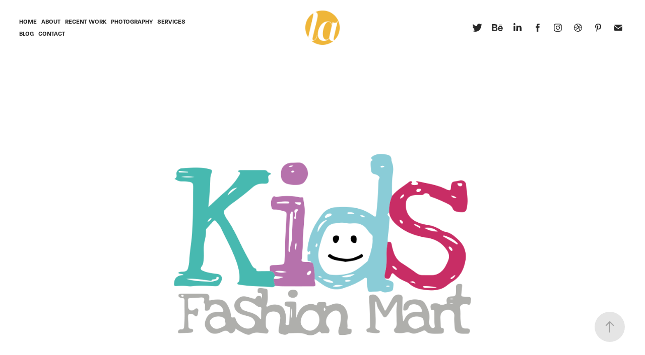

--- FILE ---
content_type: text/plain
request_url: https://www.google-analytics.com/j/collect?v=1&_v=j102&a=178103684&t=pageview&_s=1&dl=https%3A%2F%2Flindseylahmet.com%2Fkids-fashion-mart-branding-design-manchester&ul=en-us%40posix&dt=Lindsey%20Ahmet%20%7C%20Graphic%20Designer%20%26%20Photographer%20%7C%20Bolton%20%7C%20Manchester%20%7C%20UK%20-%20Kids%20Fashion%20Mart%20Branding%20design%20Manchester&sr=1280x720&vp=1280x720&_u=IEBAAEABAAAAACAAI~&jid=1837390357&gjid=2139725104&cid=794272990.1768584531&tid=UA-141009684-1&_gid=1679780852.1768584531&_r=1&_slc=1&z=1153721165
body_size: -451
content:
2,cG-8PET61M6Q6